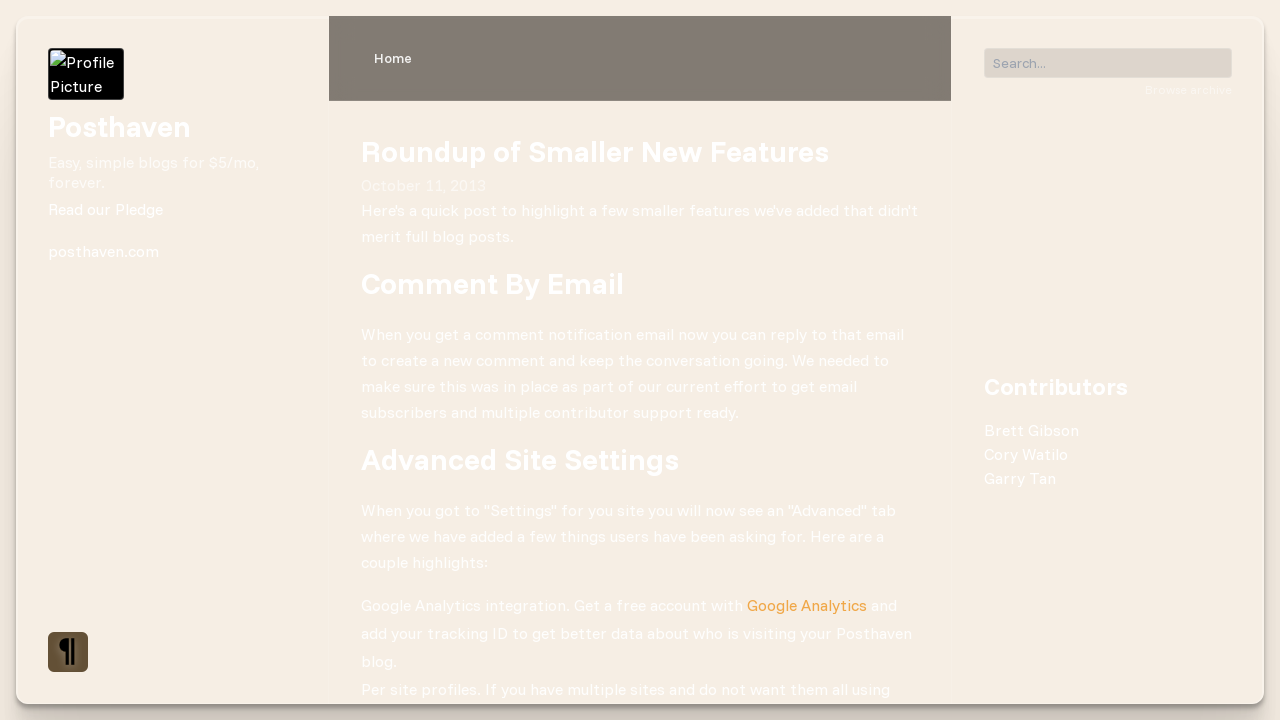

--- FILE ---
content_type: text/html; charset=utf-8
request_url: https://blog.posthaven.com/roundup-of-smaller-new-features
body_size: 19786
content:
<!DOCTYPE html>
<html class="no-js">
  <head>
    <script>
      // Load LiveReload immediately
      var script = document.createElement('script');
      script.src = 'http://' + location.hostname + ':35729/livereload.js?snipver=1&force=true&host=' + location.hostname;
      document.write(script.outerHTML);
    </script>
    
    <title>Roundup of Smaller New Features - The Official Posthaven Posthaven</title>

    <meta content="width=device-width,initial-scale=1" name="viewport">
    <meta http-equiv="Cache-Control" content="no-cache, no-store, must-revalidate">
    <meta http-equiv="Pragma" content="no-cache">
    <meta http-equiv="Expires" content="0">

    <meta name="description" content="Here&#x27;s a quick post to highlight a few smaller features we&#x27;ve added that didn&#x27;t merit full blog posts. 

Comment By EmailWhen you get a comment notification email now you can reply to that email to..."/>
<meta property="og:title" content="Roundup of Smaller New Features"/>
<meta property="og:type" content="article"/>
<meta property="og:url" content="https://blog.posthaven.com/roundup-of-smaller-new-features"/>
<meta property="og:site_name" content="The Official Posthaven Posthaven"/>
<meta property="og:description" content="Here&#x27;s a quick post to highlight a few smaller features we&#x27;ve added that didn&#x27;t merit full blog posts. 

Comment By EmailWhen you get a comment notification email now you can reply to that email to..."/>
<meta property="og:image" content="https://phaven-prod.s3.amazonaws.com/files/profile_pic/asset/1095040/ePZohEx0aaO5e6NoEPwlfGXGfBM/large_640x640-logo.png"/>
<meta property="og:image:width" content="200"/>
<meta property="og:image:height" content="200"/>
<meta property="twitter:card" content="summary"/>
<meta property="twitter:image" content="https://phaven-prod.s3.amazonaws.com/files/profile_pic/asset/1095040/ePZohEx0aaO5e6NoEPwlfGXGfBM/large_640x640-logo.png"/>

    <link href="https://phthemes.s3.amazonaws.com/1304/8qb138GqvnemTFJw/images/favicon.ico?v=1739925427" rel="shortcut icon" type="image/x-icon">

    <script>
    !function(t,e){var o,n,p,r;e.__SV||(window.posthog=e,e._i=[],e.init=function(i,s,a){function g(t,e){var o=e.split(".");2==o.length&&(t=t[o[0]],e=o[1]),t[e]=function(){t.push([e].concat(Array.prototype.slice.call(arguments,0)))}}(p=t.createElement("script")).type="text/javascript",p.async=!0,p.src=s.api_host+"/static/array.js",(r=t.getElementsByTagName("script")[0]).parentNode.insertBefore(p,r);var u=e;for(void 0!==a?u=e[a]=[]:a="posthog",u.people=u.people||[],u.toString=function(t){var e="posthog";return"posthog"!==a&&(e+="."+a),t||(e+=" (stub)"),e},u.people.toString=function(){return u.toString(1)+".people (stub)"},o="capture identify alias people.set people.set_once set_config register register_once unregister opt_out_capturing has_opted_out_capturing opt_in_capturing reset isFeatureEnabled onFeatureFlags getFeatureFlag getFeatureFlagPayload reloadFeatureFlags group updateEarlyAccessFeatureEnrollment getEarlyAccessFeatures getActiveMatchingSurveys getSurveys".split(" "),n=0;n<o.length;n++)g(u,o[n]);e._i.push([i,s,a])},e.__SV=1)}(document,window.posthog||[]);
    posthog.init('aRidU-zPpsGgatvzS5BZ4yq5z6Jvp-uMO3tTHc-TjD0',{api_host:'https://app.posthog.com'})
</script>
      <link rel="alternate" type="application/atom+xml" href="https://blog.posthaven.com/posts.atom">
      <script>
        window.Posthaven = window.Posthaven || {};
        window.Posthaven.currentPage = {"postIds":"608078","pageCounter":"post-608078"};
        window.Posthaven.domain = 'posthaven.com';
        window.Posthaven.strings = {"archive.no_results":"No results found.","date":null,"forms.comment.anon_error":"Please enter your name and email.","forms.subscribe.after_subscribe_notice":"You have been subscribed. Check your email to confirm your subscription.","forms.subscribe.after_follow_notice":"You're now following this blog.","forms.subscribe.after_unfollow_notice":"You've unfollowed this blog.","gallery.of":"of","relative_date":null};
      </script>
      <link href="/assets/blog-internal-ebf9cc379e51c299993a0f443d1fee65.css"
            media="all" rel="stylesheet" />
      
      
      
      <script>
          window.fbAsyncInit = function() {
            FB.init({
              appId      : '488600357843531',
              xfbml      : true,
              version    : 'v2.6'
            });
          };

          (function(d, s, id){
            var js, fjs = d.getElementsByTagName(s)[0];
            if (d.getElementById(id)) {return;}
            js = d.createElement(s); js.id = id;
            js.src = "//connect.facebook.net/en_US/sdk.js";
            fjs.parentNode.insertBefore(js, fjs);
          }(document, 'script', 'facebook-jssdk'));
        </script>

    

    <link rel="preconnect" href="https://fonts.googleapis.com">
    <link rel="preconnect" href="https://fonts.gstatic.com" crossorigin>
    <link href="https://fonts.googleapis.com/css2?family=Funnel+Sans:ital,wght@0,300..800;1,300..800&display=swap" rel="stylesheet">

    <!-- Try local_file first -->
    <style>*, ::before, ::after {
  --tw-border-spacing-x: 0;
  --tw-border-spacing-y: 0;
  --tw-translate-x: 0;
  --tw-translate-y: 0;
  --tw-rotate: 0;
  --tw-skew-x: 0;
  --tw-skew-y: 0;
  --tw-scale-x: 1;
  --tw-scale-y: 1;
  --tw-pan-x:  ;
  --tw-pan-y:  ;
  --tw-pinch-zoom:  ;
  --tw-scroll-snap-strictness: proximity;
  --tw-gradient-from-position:  ;
  --tw-gradient-via-position:  ;
  --tw-gradient-to-position:  ;
  --tw-ordinal:  ;
  --tw-slashed-zero:  ;
  --tw-numeric-figure:  ;
  --tw-numeric-spacing:  ;
  --tw-numeric-fraction:  ;
  --tw-ring-inset:  ;
  --tw-ring-offset-width: 0px;
  --tw-ring-offset-color: #fff;
  --tw-ring-color: rgb(59 130 246 / 0.5);
  --tw-ring-offset-shadow: 0 0 #0000;
  --tw-ring-shadow: 0 0 #0000;
  --tw-shadow: 0 0 #0000;
  --tw-shadow-colored: 0 0 #0000;
  --tw-blur:  ;
  --tw-brightness:  ;
  --tw-contrast:  ;
  --tw-grayscale:  ;
  --tw-hue-rotate:  ;
  --tw-invert:  ;
  --tw-saturate:  ;
  --tw-sepia:  ;
  --tw-drop-shadow:  ;
  --tw-backdrop-blur:  ;
  --tw-backdrop-brightness:  ;
  --tw-backdrop-contrast:  ;
  --tw-backdrop-grayscale:  ;
  --tw-backdrop-hue-rotate:  ;
  --tw-backdrop-invert:  ;
  --tw-backdrop-opacity:  ;
  --tw-backdrop-saturate:  ;
  --tw-backdrop-sepia:  ;
  --tw-contain-size:  ;
  --tw-contain-layout:  ;
  --tw-contain-paint:  ;
  --tw-contain-style:  ;
}

::backdrop {
  --tw-border-spacing-x: 0;
  --tw-border-spacing-y: 0;
  --tw-translate-x: 0;
  --tw-translate-y: 0;
  --tw-rotate: 0;
  --tw-skew-x: 0;
  --tw-skew-y: 0;
  --tw-scale-x: 1;
  --tw-scale-y: 1;
  --tw-pan-x:  ;
  --tw-pan-y:  ;
  --tw-pinch-zoom:  ;
  --tw-scroll-snap-strictness: proximity;
  --tw-gradient-from-position:  ;
  --tw-gradient-via-position:  ;
  --tw-gradient-to-position:  ;
  --tw-ordinal:  ;
  --tw-slashed-zero:  ;
  --tw-numeric-figure:  ;
  --tw-numeric-spacing:  ;
  --tw-numeric-fraction:  ;
  --tw-ring-inset:  ;
  --tw-ring-offset-width: 0px;
  --tw-ring-offset-color: #fff;
  --tw-ring-color: rgb(59 130 246 / 0.5);
  --tw-ring-offset-shadow: 0 0 #0000;
  --tw-ring-shadow: 0 0 #0000;
  --tw-shadow: 0 0 #0000;
  --tw-shadow-colored: 0 0 #0000;
  --tw-blur:  ;
  --tw-brightness:  ;
  --tw-contrast:  ;
  --tw-grayscale:  ;
  --tw-hue-rotate:  ;
  --tw-invert:  ;
  --tw-saturate:  ;
  --tw-sepia:  ;
  --tw-drop-shadow:  ;
  --tw-backdrop-blur:  ;
  --tw-backdrop-brightness:  ;
  --tw-backdrop-contrast:  ;
  --tw-backdrop-grayscale:  ;
  --tw-backdrop-hue-rotate:  ;
  --tw-backdrop-invert:  ;
  --tw-backdrop-opacity:  ;
  --tw-backdrop-saturate:  ;
  --tw-backdrop-sepia:  ;
  --tw-contain-size:  ;
  --tw-contain-layout:  ;
  --tw-contain-paint:  ;
  --tw-contain-style:  ;
}

/*
! tailwindcss v3.4.17 | MIT License | https://tailwindcss.com
*/

/*
1. Prevent padding and border from affecting element width. (https://github.com/mozdevs/cssremedy/issues/4)
2. Allow adding a border to an element by just adding a border-width. (https://github.com/tailwindcss/tailwindcss/pull/116)
*/

*,
::before,
::after {
  box-sizing: border-box;
  /* 1 */
  border-width: 0;
  /* 2 */
  border-style: solid;
  /* 2 */
  border-color: #e5e7eb;
  /* 2 */
}

::before,
::after {
  --tw-content: '';
}

/*
1. Use a consistent sensible line-height in all browsers.
2. Prevent adjustments of font size after orientation changes in iOS.
3. Use a more readable tab size.
4. Use the user's configured `sans` font-family by default.
5. Use the user's configured `sans` font-feature-settings by default.
6. Use the user's configured `sans` font-variation-settings by default.
7. Disable tap highlights on iOS
*/

html,
:host {
  line-height: 1.5;
  /* 1 */
  -webkit-text-size-adjust: 100%;
  /* 2 */
  -moz-tab-size: 4;
  /* 3 */
  -o-tab-size: 4;
     tab-size: 4;
  /* 3 */
  font-family: ui-sans-serif, system-ui, sans-serif, "Apple Color Emoji", "Segoe UI Emoji", "Segoe UI Symbol", "Noto Color Emoji";
  /* 4 */
  font-feature-settings: normal;
  /* 5 */
  font-variation-settings: normal;
  /* 6 */
  -webkit-tap-highlight-color: transparent;
  /* 7 */
}

/*
1. Remove the margin in all browsers.
2. Inherit line-height from `html` so users can set them as a class directly on the `html` element.
*/

body {
  margin: 0;
  /* 1 */
  line-height: inherit;
  /* 2 */
}

/*
1. Add the correct height in Firefox.
2. Correct the inheritance of border color in Firefox. (https://bugzilla.mozilla.org/show_bug.cgi?id=190655)
3. Ensure horizontal rules are visible by default.
*/

hr {
  height: 0;
  /* 1 */
  color: inherit;
  /* 2 */
  border-top-width: 1px;
  /* 3 */
}

/*
Add the correct text decoration in Chrome, Edge, and Safari.
*/

abbr:where([title]) {
  -webkit-text-decoration: underline dotted;
          text-decoration: underline dotted;
}

/*
Remove the default font size and weight for headings.
*/

h1,
h2,
h3,
h4,
h5,
h6 {
  font-size: inherit;
  font-weight: inherit;
}

/*
Reset links to optimize for opt-in styling instead of opt-out.
*/

a {
  color: inherit;
  text-decoration: inherit;
}

/*
Add the correct font weight in Edge and Safari.
*/

b,
strong {
  font-weight: bolder;
}

/*
1. Use the user's configured `mono` font-family by default.
2. Use the user's configured `mono` font-feature-settings by default.
3. Use the user's configured `mono` font-variation-settings by default.
4. Correct the odd `em` font sizing in all browsers.
*/

code,
kbd,
samp,
pre {
  font-family: ui-monospace, SFMono-Regular, Menlo, Monaco, Consolas, "Liberation Mono", "Courier New", monospace;
  /* 1 */
  font-feature-settings: normal;
  /* 2 */
  font-variation-settings: normal;
  /* 3 */
  font-size: 1em;
  /* 4 */
}

/*
Add the correct font size in all browsers.
*/

small {
  font-size: 80%;
}

/*
Prevent `sub` and `sup` elements from affecting the line height in all browsers.
*/

sub,
sup {
  font-size: 75%;
  line-height: 0;
  position: relative;
  vertical-align: baseline;
}

sub {
  bottom: -0.25em;
}

sup {
  top: -0.5em;
}

/*
1. Remove text indentation from table contents in Chrome and Safari. (https://bugs.chromium.org/p/chromium/issues/detail?id=999088, https://bugs.webkit.org/show_bug.cgi?id=201297)
2. Correct table border color inheritance in all Chrome and Safari. (https://bugs.chromium.org/p/chromium/issues/detail?id=935729, https://bugs.webkit.org/show_bug.cgi?id=195016)
3. Remove gaps between table borders by default.
*/

table {
  text-indent: 0;
  /* 1 */
  border-color: inherit;
  /* 2 */
  border-collapse: collapse;
  /* 3 */
}

/*
1. Change the font styles in all browsers.
2. Remove the margin in Firefox and Safari.
3. Remove default padding in all browsers.
*/

button,
input,
optgroup,
select,
textarea {
  font-family: inherit;
  /* 1 */
  font-feature-settings: inherit;
  /* 1 */
  font-variation-settings: inherit;
  /* 1 */
  font-size: 100%;
  /* 1 */
  font-weight: inherit;
  /* 1 */
  line-height: inherit;
  /* 1 */
  letter-spacing: inherit;
  /* 1 */
  color: inherit;
  /* 1 */
  margin: 0;
  /* 2 */
  padding: 0;
  /* 3 */
}

/*
Remove the inheritance of text transform in Edge and Firefox.
*/

button,
select {
  text-transform: none;
}

/*
1. Correct the inability to style clickable types in iOS and Safari.
2. Remove default button styles.
*/

button,
input:where([type='button']),
input:where([type='reset']),
input:where([type='submit']) {
  -webkit-appearance: button;
  /* 1 */
  background-color: transparent;
  /* 2 */
  background-image: none;
  /* 2 */
}

/*
Use the modern Firefox focus style for all focusable elements.
*/

:-moz-focusring {
  outline: auto;
}

/*
Remove the additional `:invalid` styles in Firefox. (https://github.com/mozilla/gecko-dev/blob/2f9eacd9d3d995c937b4251a5557d95d494c9be1/layout/style/res/forms.css#L728-L737)
*/

:-moz-ui-invalid {
  box-shadow: none;
}

/*
Add the correct vertical alignment in Chrome and Firefox.
*/

progress {
  vertical-align: baseline;
}

/*
Correct the cursor style of increment and decrement buttons in Safari.
*/

::-webkit-inner-spin-button,
::-webkit-outer-spin-button {
  height: auto;
}

/*
1. Correct the odd appearance in Chrome and Safari.
2. Correct the outline style in Safari.
*/

[type='search'] {
  -webkit-appearance: textfield;
  /* 1 */
  outline-offset: -2px;
  /* 2 */
}

/*
Remove the inner padding in Chrome and Safari on macOS.
*/

::-webkit-search-decoration {
  -webkit-appearance: none;
}

/*
1. Correct the inability to style clickable types in iOS and Safari.
2. Change font properties to `inherit` in Safari.
*/

::-webkit-file-upload-button {
  -webkit-appearance: button;
  /* 1 */
  font: inherit;
  /* 2 */
}

/*
Add the correct display in Chrome and Safari.
*/

summary {
  display: list-item;
}

/*
Removes the default spacing and border for appropriate elements.
*/

blockquote,
dl,
dd,
h1,
h2,
h3,
h4,
h5,
h6,
hr,
figure,
p,
pre {
  margin: 0;
}

fieldset {
  margin: 0;
  padding: 0;
}

legend {
  padding: 0;
}

ol,
ul,
menu {
  list-style: none;
  margin: 0;
  padding: 0;
}

/*
Reset default styling for dialogs.
*/

dialog {
  padding: 0;
}

/*
Prevent resizing textareas horizontally by default.
*/

textarea {
  resize: vertical;
}

/*
1. Reset the default placeholder opacity in Firefox. (https://github.com/tailwindlabs/tailwindcss/issues/3300)
2. Set the default placeholder color to the user's configured gray 400 color.
*/

input::-moz-placeholder, textarea::-moz-placeholder {
  opacity: 1;
  /* 1 */
  color: #9ca3af;
  /* 2 */
}

input::placeholder,
textarea::placeholder {
  opacity: 1;
  /* 1 */
  color: #9ca3af;
  /* 2 */
}

/*
Set the default cursor for buttons.
*/

button,
[role="button"] {
  cursor: pointer;
}

/*
Make sure disabled buttons don't get the pointer cursor.
*/

:disabled {
  cursor: default;
}

/*
1. Make replaced elements `display: block` by default. (https://github.com/mozdevs/cssremedy/issues/14)
2. Add `vertical-align: middle` to align replaced elements more sensibly by default. (https://github.com/jensimmons/cssremedy/issues/14#issuecomment-634934210)
   This can trigger a poorly considered lint error in some tools but is included by design.
*/

img,
svg,
video,
canvas,
audio,
iframe,
embed,
object {
  display: block;
  /* 1 */
  vertical-align: middle;
  /* 2 */
}

/*
Constrain images and videos to the parent width and preserve their intrinsic aspect ratio. (https://github.com/mozdevs/cssremedy/issues/14)
*/

img,
video {
  max-width: 100%;
  height: auto;
}

/* Make elements with the HTML hidden attribute stay hidden by default */

[hidden]:where(:not([hidden="until-found"])) {
  display: none;
}

h1 {
  margin-bottom: 1.5rem;
  font-size: 2.25rem;
  line-height: 2.5rem;
  font-weight: 700;
}

h2 {
  margin-bottom: 1.25rem;
  font-size: 1.875rem;
  line-height: 2.25rem;
  font-weight: 700;
}

h3 {
  margin-bottom: 1rem;
  font-size: 1.5rem;
  line-height: 2rem;
  font-weight: 700;
}

h4 {
  margin-bottom: 0.75rem;
  font-size: 1.25rem;
  line-height: 1.75rem;
  font-weight: 700;
}

p {
  margin-bottom: 1rem;
  line-height: 1.625;
}

/* Theme color definitions */

:root {
  --accent-hue: 34;
}

[data-theme="yellow"] {
  --accent-hue: 34;
}

[data-theme="pink"] {
  --accent-hue: 326;
}

[data-theme="blue"] {
  --accent-hue: 206;
}

[data-theme="teal"] {
  --accent-hue: 160;
}

.prose {
  color: #fff;
  max-width: 65ch;
}

.prose :where(p):not(:where([class~="not-prose"],[class~="not-prose"] *)) {
  margin-top: 1.25em;
  margin-bottom: 1.25em;
}

.prose :where([class~="lead"]):not(:where([class~="not-prose"],[class~="not-prose"] *)) {
  color: var(--tw-prose-lead);
  font-size: 1.25em;
  line-height: 1.6;
  margin-top: 1.2em;
  margin-bottom: 1.2em;
}

.prose :where(a):not(:where([class~="not-prose"],[class~="not-prose"] *)) {
  color: #fff;
  text-decoration: underline;
  font-weight: 500;
}

.prose :where(a):not(:where([class~="not-prose"],[class~="not-prose"] *)):hover {
  color: #e5e7eb;
}

.prose :where(strong):not(:where([class~="not-prose"],[class~="not-prose"] *)) {
  color: var(--tw-prose-bold);
  font-weight: 600;
}

.prose :where(a strong):not(:where([class~="not-prose"],[class~="not-prose"] *)) {
  color: inherit;
}

.prose :where(blockquote strong):not(:where([class~="not-prose"],[class~="not-prose"] *)) {
  color: inherit;
}

.prose :where(thead th strong):not(:where([class~="not-prose"],[class~="not-prose"] *)) {
  color: inherit;
}

.prose :where(ol):not(:where([class~="not-prose"],[class~="not-prose"] *)) {
  list-style-type: decimal;
  margin-top: 1.25em;
  margin-bottom: 1.25em;
  padding-inline-start: 1.625em;
}

.prose :where(ol[type="A"]):not(:where([class~="not-prose"],[class~="not-prose"] *)) {
  list-style-type: upper-alpha;
}

.prose :where(ol[type="a"]):not(:where([class~="not-prose"],[class~="not-prose"] *)) {
  list-style-type: lower-alpha;
}

.prose :where(ol[type="A" s]):not(:where([class~="not-prose"],[class~="not-prose"] *)) {
  list-style-type: upper-alpha;
}

.prose :where(ol[type="a" s]):not(:where([class~="not-prose"],[class~="not-prose"] *)) {
  list-style-type: lower-alpha;
}

.prose :where(ol[type="I"]):not(:where([class~="not-prose"],[class~="not-prose"] *)) {
  list-style-type: upper-roman;
}

.prose :where(ol[type="i"]):not(:where([class~="not-prose"],[class~="not-prose"] *)) {
  list-style-type: lower-roman;
}

.prose :where(ol[type="I" s]):not(:where([class~="not-prose"],[class~="not-prose"] *)) {
  list-style-type: upper-roman;
}

.prose :where(ol[type="i" s]):not(:where([class~="not-prose"],[class~="not-prose"] *)) {
  list-style-type: lower-roman;
}

.prose :where(ol[type="1"]):not(:where([class~="not-prose"],[class~="not-prose"] *)) {
  list-style-type: decimal;
}

.prose :where(ul):not(:where([class~="not-prose"],[class~="not-prose"] *)) {
  list-style-type: disc;
  margin-top: 1.25em;
  margin-bottom: 1.25em;
  padding-inline-start: 1.625em;
}

.prose :where(ol > li):not(:where([class~="not-prose"],[class~="not-prose"] *))::marker {
  font-weight: 400;
  color: var(--tw-prose-counters);
}

.prose :where(ul > li):not(:where([class~="not-prose"],[class~="not-prose"] *))::marker {
  color: var(--tw-prose-bullets);
}

.prose :where(dt):not(:where([class~="not-prose"],[class~="not-prose"] *)) {
  color: var(--tw-prose-headings);
  font-weight: 600;
  margin-top: 1.25em;
}

.prose :where(hr):not(:where([class~="not-prose"],[class~="not-prose"] *)) {
  border-color: var(--tw-prose-hr);
  border-top-width: 1px;
  margin-top: 3em;
  margin-bottom: 3em;
}

.prose :where(blockquote):not(:where([class~="not-prose"],[class~="not-prose"] *)) {
  font-weight: 500;
  font-style: italic;
  color: var(--tw-prose-quotes);
  border-inline-start-width: 0.25rem;
  border-inline-start-color: var(--tw-prose-quote-borders);
  quotes: "\201C""\201D""\2018""\2019";
  margin-top: 1.6em;
  margin-bottom: 1.6em;
  padding-inline-start: 1em;
}

.prose :where(blockquote p:first-of-type):not(:where([class~="not-prose"],[class~="not-prose"] *))::before {
  content: open-quote;
}

.prose :where(blockquote p:last-of-type):not(:where([class~="not-prose"],[class~="not-prose"] *))::after {
  content: close-quote;
}

.prose :where(h1):not(:where([class~="not-prose"],[class~="not-prose"] *)) {
  color: var(--tw-prose-headings);
  font-weight: 800;
  font-size: 2.25em;
  margin-top: 0;
  margin-bottom: 0.8888889em;
  line-height: 1.1111111;
}

.prose :where(h1 strong):not(:where([class~="not-prose"],[class~="not-prose"] *)) {
  font-weight: 900;
  color: inherit;
}

.prose :where(h2):not(:where([class~="not-prose"],[class~="not-prose"] *)) {
  color: var(--tw-prose-headings);
  font-weight: 700;
  font-size: 1.5em;
  margin-top: 2em;
  margin-bottom: 1em;
  line-height: 1.3333333;
}

.prose :where(h2 strong):not(:where([class~="not-prose"],[class~="not-prose"] *)) {
  font-weight: 800;
  color: inherit;
}

.prose :where(h3):not(:where([class~="not-prose"],[class~="not-prose"] *)) {
  color: var(--tw-prose-headings);
  font-weight: 600;
  font-size: 1.25em;
  margin-top: 1.6em;
  margin-bottom: 0.6em;
  line-height: 1.6;
}

.prose :where(h3 strong):not(:where([class~="not-prose"],[class~="not-prose"] *)) {
  font-weight: 700;
  color: inherit;
}

.prose :where(h4):not(:where([class~="not-prose"],[class~="not-prose"] *)) {
  color: var(--tw-prose-headings);
  font-weight: 600;
  margin-top: 1.5em;
  margin-bottom: 0.5em;
  line-height: 1.5;
}

.prose :where(h4 strong):not(:where([class~="not-prose"],[class~="not-prose"] *)) {
  font-weight: 700;
  color: inherit;
}

.prose :where(img):not(:where([class~="not-prose"],[class~="not-prose"] *)) {
  margin-top: 2em;
  margin-bottom: 2em;
}

.prose :where(picture):not(:where([class~="not-prose"],[class~="not-prose"] *)) {
  display: block;
  margin-top: 2em;
  margin-bottom: 2em;
}

.prose :where(video):not(:where([class~="not-prose"],[class~="not-prose"] *)) {
  margin-top: 2em;
  margin-bottom: 2em;
}

.prose :where(kbd):not(:where([class~="not-prose"],[class~="not-prose"] *)) {
  font-weight: 500;
  font-family: inherit;
  color: var(--tw-prose-kbd);
  box-shadow: 0 0 0 1px rgb(var(--tw-prose-kbd-shadows) / 10%), 0 3px 0 rgb(var(--tw-prose-kbd-shadows) / 10%);
  font-size: 0.875em;
  border-radius: 0.3125rem;
  padding-top: 0.1875em;
  padding-inline-end: 0.375em;
  padding-bottom: 0.1875em;
  padding-inline-start: 0.375em;
}

.prose :where(code):not(:where([class~="not-prose"],[class~="not-prose"] *)) {
  color: var(--tw-prose-code);
  font-weight: 600;
  font-size: 0.875em;
}

.prose :where(code):not(:where([class~="not-prose"],[class~="not-prose"] *))::before {
  content: "`";
}

.prose :where(code):not(:where([class~="not-prose"],[class~="not-prose"] *))::after {
  content: "`";
}

.prose :where(a code):not(:where([class~="not-prose"],[class~="not-prose"] *)) {
  color: inherit;
}

.prose :where(h1 code):not(:where([class~="not-prose"],[class~="not-prose"] *)) {
  color: inherit;
}

.prose :where(h2 code):not(:where([class~="not-prose"],[class~="not-prose"] *)) {
  color: inherit;
  font-size: 0.875em;
}

.prose :where(h3 code):not(:where([class~="not-prose"],[class~="not-prose"] *)) {
  color: inherit;
  font-size: 0.9em;
}

.prose :where(h4 code):not(:where([class~="not-prose"],[class~="not-prose"] *)) {
  color: inherit;
}

.prose :where(blockquote code):not(:where([class~="not-prose"],[class~="not-prose"] *)) {
  color: inherit;
}

.prose :where(thead th code):not(:where([class~="not-prose"],[class~="not-prose"] *)) {
  color: inherit;
}

.prose :where(pre):not(:where([class~="not-prose"],[class~="not-prose"] *)) {
  color: var(--tw-prose-pre-code);
  background-color: var(--tw-prose-pre-bg);
  overflow-x: auto;
  font-weight: 400;
  font-size: 0.875em;
  line-height: 1.7142857;
  margin-top: 1.7142857em;
  margin-bottom: 1.7142857em;
  border-radius: 0.375rem;
  padding-top: 0.8571429em;
  padding-inline-end: 1.1428571em;
  padding-bottom: 0.8571429em;
  padding-inline-start: 1.1428571em;
}

.prose :where(pre code):not(:where([class~="not-prose"],[class~="not-prose"] *)) {
  background-color: transparent;
  border-width: 0;
  border-radius: 0;
  padding: 0;
  font-weight: inherit;
  color: inherit;
  font-size: inherit;
  font-family: inherit;
  line-height: inherit;
}

.prose :where(pre code):not(:where([class~="not-prose"],[class~="not-prose"] *))::before {
  content: none;
}

.prose :where(pre code):not(:where([class~="not-prose"],[class~="not-prose"] *))::after {
  content: none;
}

.prose :where(table):not(:where([class~="not-prose"],[class~="not-prose"] *)) {
  width: 100%;
  table-layout: auto;
  margin-top: 2em;
  margin-bottom: 2em;
  font-size: 0.875em;
  line-height: 1.7142857;
}

.prose :where(thead):not(:where([class~="not-prose"],[class~="not-prose"] *)) {
  border-bottom-width: 1px;
  border-bottom-color: var(--tw-prose-th-borders);
}

.prose :where(thead th):not(:where([class~="not-prose"],[class~="not-prose"] *)) {
  color: var(--tw-prose-headings);
  font-weight: 600;
  vertical-align: bottom;
  padding-inline-end: 0.5714286em;
  padding-bottom: 0.5714286em;
  padding-inline-start: 0.5714286em;
}

.prose :where(tbody tr):not(:where([class~="not-prose"],[class~="not-prose"] *)) {
  border-bottom-width: 1px;
  border-bottom-color: var(--tw-prose-td-borders);
}

.prose :where(tbody tr:last-child):not(:where([class~="not-prose"],[class~="not-prose"] *)) {
  border-bottom-width: 0;
}

.prose :where(tbody td):not(:where([class~="not-prose"],[class~="not-prose"] *)) {
  vertical-align: baseline;
}

.prose :where(tfoot):not(:where([class~="not-prose"],[class~="not-prose"] *)) {
  border-top-width: 1px;
  border-top-color: var(--tw-prose-th-borders);
}

.prose :where(tfoot td):not(:where([class~="not-prose"],[class~="not-prose"] *)) {
  vertical-align: top;
}

.prose :where(th, td):not(:where([class~="not-prose"],[class~="not-prose"] *)) {
  text-align: start;
}

.prose :where(figure > *):not(:where([class~="not-prose"],[class~="not-prose"] *)) {
  margin-top: 0;
  margin-bottom: 0;
}

.prose :where(figcaption):not(:where([class~="not-prose"],[class~="not-prose"] *)) {
  color: var(--tw-prose-captions);
  font-size: 0.875em;
  line-height: 1.4285714;
  margin-top: 0.8571429em;
}

.prose {
  --tw-prose-body: #374151;
  --tw-prose-headings: #111827;
  --tw-prose-lead: #4b5563;
  --tw-prose-links: #111827;
  --tw-prose-bold: #111827;
  --tw-prose-counters: #6b7280;
  --tw-prose-bullets: #d1d5db;
  --tw-prose-hr: #e5e7eb;
  --tw-prose-quotes: #111827;
  --tw-prose-quote-borders: #e5e7eb;
  --tw-prose-captions: #6b7280;
  --tw-prose-kbd: #111827;
  --tw-prose-kbd-shadows: 17 24 39;
  --tw-prose-code: #111827;
  --tw-prose-pre-code: #e5e7eb;
  --tw-prose-pre-bg: #1f2937;
  --tw-prose-th-borders: #d1d5db;
  --tw-prose-td-borders: #e5e7eb;
  --tw-prose-invert-body: #d1d5db;
  --tw-prose-invert-headings: #fff;
  --tw-prose-invert-lead: #9ca3af;
  --tw-prose-invert-links: #fff;
  --tw-prose-invert-bold: #fff;
  --tw-prose-invert-counters: #9ca3af;
  --tw-prose-invert-bullets: #4b5563;
  --tw-prose-invert-hr: #374151;
  --tw-prose-invert-quotes: #f3f4f6;
  --tw-prose-invert-quote-borders: #374151;
  --tw-prose-invert-captions: #9ca3af;
  --tw-prose-invert-kbd: #fff;
  --tw-prose-invert-kbd-shadows: 255 255 255;
  --tw-prose-invert-code: #fff;
  --tw-prose-invert-pre-code: #d1d5db;
  --tw-prose-invert-pre-bg: rgb(0 0 0 / 50%);
  --tw-prose-invert-th-borders: #4b5563;
  --tw-prose-invert-td-borders: #374151;
  font-size: 1rem;
  line-height: 1.75;
}

.prose :where(picture > img):not(:where([class~="not-prose"],[class~="not-prose"] *)) {
  margin-top: 0;
  margin-bottom: 0;
}

.prose :where(li):not(:where([class~="not-prose"],[class~="not-prose"] *)) {
  margin-top: 0.5em;
  margin-bottom: 0.5em;
}

.prose :where(ol > li):not(:where([class~="not-prose"],[class~="not-prose"] *)) {
  padding-inline-start: 0.375em;
}

.prose :where(ul > li):not(:where([class~="not-prose"],[class~="not-prose"] *)) {
  padding-inline-start: 0.375em;
}

.prose :where(.prose > ul > li p):not(:where([class~="not-prose"],[class~="not-prose"] *)) {
  margin-top: 0.75em;
  margin-bottom: 0.75em;
}

.prose :where(.prose > ul > li > p:first-child):not(:where([class~="not-prose"],[class~="not-prose"] *)) {
  margin-top: 1.25em;
}

.prose :where(.prose > ul > li > p:last-child):not(:where([class~="not-prose"],[class~="not-prose"] *)) {
  margin-bottom: 1.25em;
}

.prose :where(.prose > ol > li > p:first-child):not(:where([class~="not-prose"],[class~="not-prose"] *)) {
  margin-top: 1.25em;
}

.prose :where(.prose > ol > li > p:last-child):not(:where([class~="not-prose"],[class~="not-prose"] *)) {
  margin-bottom: 1.25em;
}

.prose :where(ul ul, ul ol, ol ul, ol ol):not(:where([class~="not-prose"],[class~="not-prose"] *)) {
  margin-top: 0.75em;
  margin-bottom: 0.75em;
}

.prose :where(dl):not(:where([class~="not-prose"],[class~="not-prose"] *)) {
  margin-top: 1.25em;
  margin-bottom: 1.25em;
}

.prose :where(dd):not(:where([class~="not-prose"],[class~="not-prose"] *)) {
  margin-top: 0.5em;
  padding-inline-start: 1.625em;
}

.prose :where(hr + *):not(:where([class~="not-prose"],[class~="not-prose"] *)) {
  margin-top: 0;
}

.prose :where(h2 + *):not(:where([class~="not-prose"],[class~="not-prose"] *)) {
  margin-top: 0;
}

.prose :where(h3 + *):not(:where([class~="not-prose"],[class~="not-prose"] *)) {
  margin-top: 0;
}

.prose :where(h4 + *):not(:where([class~="not-prose"],[class~="not-prose"] *)) {
  margin-top: 0;
}

.prose :where(thead th:first-child):not(:where([class~="not-prose"],[class~="not-prose"] *)) {
  padding-inline-start: 0;
}

.prose :where(thead th:last-child):not(:where([class~="not-prose"],[class~="not-prose"] *)) {
  padding-inline-end: 0;
}

.prose :where(tbody td, tfoot td):not(:where([class~="not-prose"],[class~="not-prose"] *)) {
  padding-top: 0.5714286em;
  padding-inline-end: 0.5714286em;
  padding-bottom: 0.5714286em;
  padding-inline-start: 0.5714286em;
}

.prose :where(tbody td:first-child, tfoot td:first-child):not(:where([class~="not-prose"],[class~="not-prose"] *)) {
  padding-inline-start: 0;
}

.prose :where(tbody td:last-child, tfoot td:last-child):not(:where([class~="not-prose"],[class~="not-prose"] *)) {
  padding-inline-end: 0;
}

.prose :where(figure):not(:where([class~="not-prose"],[class~="not-prose"] *)) {
  margin-top: 2em;
  margin-bottom: 2em;
}

.prose :where(.prose > :first-child):not(:where([class~="not-prose"],[class~="not-prose"] *)) {
  margin-top: 0;
}

.prose :where(.prose > :last-child):not(:where([class~="not-prose"],[class~="not-prose"] *)) {
  margin-bottom: 0;
}

.prose-invert {
  --tw-prose-body: var(--tw-prose-invert-body);
  --tw-prose-headings: var(--tw-prose-invert-headings);
  --tw-prose-lead: var(--tw-prose-invert-lead);
  --tw-prose-links: var(--tw-prose-invert-links);
  --tw-prose-bold: var(--tw-prose-invert-bold);
  --tw-prose-counters: var(--tw-prose-invert-counters);
  --tw-prose-bullets: var(--tw-prose-invert-bullets);
  --tw-prose-hr: var(--tw-prose-invert-hr);
  --tw-prose-quotes: var(--tw-prose-invert-quotes);
  --tw-prose-quote-borders: var(--tw-prose-invert-quote-borders);
  --tw-prose-captions: var(--tw-prose-invert-captions);
  --tw-prose-kbd: var(--tw-prose-invert-kbd);
  --tw-prose-kbd-shadows: var(--tw-prose-invert-kbd-shadows);
  --tw-prose-code: var(--tw-prose-invert-code);
  --tw-prose-pre-code: var(--tw-prose-invert-pre-code);
  --tw-prose-pre-bg: var(--tw-prose-invert-pre-bg);
  --tw-prose-th-borders: var(--tw-prose-invert-th-borders);
  --tw-prose-td-borders: var(--tw-prose-invert-td-borders);
}

.button {
  display: flex;
  width: 100%;
  cursor: pointer;
  justify-content: center;
  border-radius: 9999px;
  border-width: 1.5px;
  --tw-border-opacity: 1;
  border-color: hsl(var(--accent-hue) 85% 61% / var(--tw-border-opacity, 1));
  padding-left: 0.625rem;
  padding-right: 0.625rem;
  padding-top: 0.25rem;
  padding-bottom: 0.25rem;
  font-size: 13px;
  font-weight: 500;
  --tw-text-opacity: 1;
  color: hsl(var(--accent-hue) 85% 61% / var(--tw-text-opacity, 1));
}

.button:hover {
  --tw-bg-opacity: 1;
  background-color: hsl(var(--accent-hue) 85% 61% / var(--tw-bg-opacity, 1));
  --tw-text-opacity: 1;
  color: rgb(0 0 0 / var(--tw-text-opacity, 1));
}

.fixed {
  position: fixed;
}

.absolute {
  position: absolute;
}

.relative {
  position: relative;
}

.sticky {
  position: sticky;
}

.inset-4 {
  inset: 1rem;
}

.bottom-0 {
  bottom: 0px;
}

.bottom-12 {
  bottom: 3rem;
}

.left-12 {
  left: 3rem;
}

.right-0 {
  right: 0px;
}

.top-0 {
  top: 0px;
}

.z-10 {
  z-index: 10;
}

.col-span-12 {
  grid-column: span 12 / span 12;
}

.m-0 {
  margin: 0px;
}

.-mx-4 {
  margin-left: -1rem;
  margin-right: -1rem;
}

.-mt-1 {
  margin-top: -0.25rem;
}

.mb-1 {
  margin-bottom: 0.25rem;
}

.mb-2 {
  margin-bottom: 0.5rem;
}

.mb-4 {
  margin-bottom: 1rem;
}

.ml-0\.5 {
  margin-left: 0.125rem;
}

.mt-4 {
  margin-top: 1rem;
}

.mt-8 {
  margin-top: 2rem;
}

.block {
  display: block;
}

.inline-block {
  display: inline-block;
}

.flex {
  display: flex;
}

.inline-flex {
  display: inline-flex;
}

.grid {
  display: grid;
}

.hidden {
  display: none;
}

.size-5 {
  width: 1.25rem;
  height: 1.25rem;
}

.h-12 {
  height: 3rem;
}

.h-\[calc\(100vh_-_2rem\)\] {
  height: calc(100vh - 2rem);
}

.h-auto {
  height: auto;
}

.h-fit {
  height: -moz-fit-content;
  height: fit-content;
}

.max-h-24 {
  max-height: 6rem;
}

.max-h-\[calc\(100vh_-_2rem\)\] {
  max-height: calc(100vh - 2rem);
}

.w-full {
  width: 100%;
}

.grid-cols-12 {
  grid-template-columns: repeat(12, minmax(0, 1fr));
}

.flex-col {
  flex-direction: column;
}

.flex-wrap {
  flex-wrap: wrap;
}

.items-end {
  align-items: flex-end;
}

.items-center {
  align-items: center;
}

.justify-end {
  justify-content: flex-end;
}

.justify-center {
  justify-content: center;
}

.justify-between {
  justify-content: space-between;
}

.gap-0\.5 {
  gap: 0.125rem;
}

.gap-1 {
  gap: 0.25rem;
}

.gap-2 {
  gap: 0.5rem;
}

.gap-3 {
  gap: 0.75rem;
}

.gap-4 {
  gap: 1rem;
}

.gap-x-2\.5 {
  -moz-column-gap: 0.625rem;
       column-gap: 0.625rem;
}

.gap-y-0\.5 {
  row-gap: 0.125rem;
}

.space-y-12 > :not([hidden]) ~ :not([hidden]) {
  --tw-space-y-reverse: 0;
  margin-top: calc(3rem * calc(1 - var(--tw-space-y-reverse)));
  margin-bottom: calc(3rem * var(--tw-space-y-reverse));
}

.space-y-4 > :not([hidden]) ~ :not([hidden]) {
  --tw-space-y-reverse: 0;
  margin-top: calc(1rem * calc(1 - var(--tw-space-y-reverse)));
  margin-bottom: calc(1rem * var(--tw-space-y-reverse));
}

.divide-y > :not([hidden]) ~ :not([hidden]) {
  --tw-divide-y-reverse: 0;
  border-top-width: calc(1px * calc(1 - var(--tw-divide-y-reverse)));
  border-bottom-width: calc(1px * var(--tw-divide-y-reverse));
}

.divide-white\/10 > :not([hidden]) ~ :not([hidden]) {
  border-color: rgb(255 255 255 / 0.1);
}

.overflow-auto {
  overflow: auto;
}

.overflow-hidden {
  overflow: hidden;
}

.overflow-x-auto {
  overflow-x: auto;
}

.whitespace-nowrap {
  white-space: nowrap;
}

.rounded {
  border-radius: 0.25rem;
}

.rounded-full {
  border-radius: 9999px;
}

.rounded-xl {
  border-radius: 0.75rem;
}

.rounded-t-xl {
  border-top-left-radius: 0.75rem;
  border-top-right-radius: 0.75rem;
}

.border {
  border-width: 1px;
}

.border-x {
  border-left-width: 1px;
  border-right-width: 1px;
}

.border-y {
  border-top-width: 1px;
  border-bottom-width: 1px;
}

.border-b {
  border-bottom-width: 1px;
}

.border-t {
  border-top-width: 1px;
}

.border-transparent {
  border-color: transparent;
}

.border-white\/10 {
  border-color: rgb(255 255 255 / 0.1);
}

.border-white\/20 {
  border-color: rgb(255 255 255 / 0.2);
}

.border-white\/25 {
  border-color: rgb(255 255 255 / 0.25);
}

.bg-black {
  --tw-bg-opacity: 1;
  background-color: rgb(0 0 0 / var(--tw-bg-opacity, 1));
}

.bg-white\/10 {
  background-color: rgb(255 255 255 / 0.1);
}

.bg-gradient-to-b {
  background-image: linear-gradient(to bottom, var(--tw-gradient-stops));
}

.from-transparent {
  --tw-gradient-from: transparent var(--tw-gradient-from-position);
  --tw-gradient-to: rgb(0 0 0 / 0) var(--tw-gradient-to-position);
  --tw-gradient-stops: var(--tw-gradient-from), var(--tw-gradient-to);
}

.to-black\/50 {
  --tw-gradient-to: rgb(0 0 0 / 0.5) var(--tw-gradient-to-position);
}

.bg-fixed {
  background-attachment: fixed;
}

.fill-white {
  fill: #fff;
}

.p-1 {
  padding: 0.25rem;
}

.p-4 {
  padding: 1rem;
}

.p-px {
  padding: 1px;
}

.px-3 {
  padding-left: 0.75rem;
  padding-right: 0.75rem;
}

.px-4 {
  padding-left: 1rem;
  padding-right: 1rem;
}

.py-0\.5 {
  padding-top: 0.125rem;
  padding-bottom: 0.125rem;
}

.py-1 {
  padding-top: 0.25rem;
  padding-bottom: 0.25rem;
}

.pb-1 {
  padding-bottom: 0.25rem;
}

.pb-2 {
  padding-bottom: 0.5rem;
}

.pb-4 {
  padding-bottom: 1rem;
}

.pl-2 {
  padding-left: 0.5rem;
}

.pr-1 {
  padding-right: 0.25rem;
}

.pt-0\.5 {
  padding-top: 0.125rem;
}

.pt-3 {
  padding-top: 0.75rem;
}

.pt-4 {
  padding-top: 1rem;
}

.pt-8 {
  padding-top: 2rem;
}

.text-right {
  text-align: right;
}

.font-theme {
  font-family: Funnel Sans, serif;
}

.text-3xl {
  font-size: 1.875rem;
  line-height: 2.25rem;
}

.text-\[13px\] {
  font-size: 13px;
}

.text-\[15px\] {
  font-size: 15px;
}

.text-base {
  font-size: 1rem;
  line-height: 1.5rem;
}

.text-lg {
  font-size: 1.125rem;
  line-height: 1.75rem;
}

.text-sm {
  font-size: 0.875rem;
  line-height: 1.25rem;
}

.text-xl {
  font-size: 1.25rem;
  line-height: 1.75rem;
}

.text-xs {
  font-size: 0.75rem;
  line-height: 1rem;
}

.font-medium {
  font-weight: 500;
}

.leading-tight {
  line-height: 1.25;
}

.text-accent {
  --tw-text-opacity: 1;
  color: hsl(var(--accent-hue) 85% 61% / var(--tw-text-opacity, 1));
}

.text-white {
  --tw-text-opacity: 1;
  color: rgb(255 255 255 / var(--tw-text-opacity, 1));
}

.text-white\/50 {
  color: rgb(255 255 255 / 0.5);
}

.text-white\/75 {
  color: rgb(255 255 255 / 0.75);
}

.text-white\/95 {
  color: rgb(255 255 255 / 0.95);
}

.text-white\/90 {
  color: rgb(255 255 255 / 0.9);
}

.opacity-50 {
  opacity: 0.5;
}

.opacity-60 {
  opacity: 0.6;
}

.opacity-75 {
  opacity: 0.75;
}

.filter {
  filter: var(--tw-blur) var(--tw-brightness) var(--tw-contrast) var(--tw-grayscale) var(--tw-hue-rotate) var(--tw-invert) var(--tw-saturate) var(--tw-sepia) var(--tw-drop-shadow);
}

.backdrop-blur-md {
  --tw-backdrop-blur: blur(12px);
  -webkit-backdrop-filter: var(--tw-backdrop-blur) var(--tw-backdrop-brightness) var(--tw-backdrop-contrast) var(--tw-backdrop-grayscale) var(--tw-backdrop-hue-rotate) var(--tw-backdrop-invert) var(--tw-backdrop-opacity) var(--tw-backdrop-saturate) var(--tw-backdrop-sepia);
  backdrop-filter: var(--tw-backdrop-blur) var(--tw-backdrop-brightness) var(--tw-backdrop-contrast) var(--tw-backdrop-grayscale) var(--tw-backdrop-hue-rotate) var(--tw-backdrop-invert) var(--tw-backdrop-opacity) var(--tw-backdrop-saturate) var(--tw-backdrop-sepia);
}

/* THEMING */

/* the border-style background (if enabled) */

.bg-canvas {
  background-color: hsl(var(--accent-hue) 50% 80% / .35);
}

/* site's container */

.site-frame {
  --tw-shadow: 0px 4px 4px rgba(0,0,0,0.25),0px 100px 80px rgba(0,0,0,0.07),0px 41.7776px 33.4221px rgba(0,0,0,0.0503198),0px 22.3363px 17.869px rgba(0,0,0,0.0417275),0px 12.5216px 10.0172px rgba(0,0,0,0.035),0px 6.6501px 5.32008px rgba(0,0,0,0.0282725),inset 0px 1px 0px 2px rgba(255,255,255,0.25);
  --tw-shadow-colored: 0px 4px 4px var(--tw-shadow-color), 0px 100px 80px var(--tw-shadow-color), 0px 41.7776px 33.4221px var(--tw-shadow-color), 0px 22.3363px 17.869px var(--tw-shadow-color), 0px 12.5216px 10.0172px var(--tw-shadow-color), 0px 6.6501px 5.32008px var(--tw-shadow-color), inset 0px 1px 0px 2px var(--tw-shadow-color);
  box-shadow: var(--tw-ring-offset-shadow, 0 0 #0000), var(--tw-ring-shadow, 0 0 #0000), var(--tw-shadow);
}

/* the site's background */

.bg-site-gradient {
  background-color: hsl(var(--accent-hue) 78% 3% / 1);
  background-image:
      radial-gradient(at 100% 0%, hsl(var(--accent-hue) 46% 14% / 0.4) 0px, transparent 50%),
      radial-gradient(at 0% 100%, hsl(var(--accent-hue) 46% 14% / 0.4) 0px, transparent 50%),
      radial-gradient(at 100% 100%, hsl(var(--accent-hue) 85% 61% / 0.4) 0px, transparent 60%);
}

/* nav's partially transparent background */

.bg-nav {
  background-color: hsl(var(--accent-hue) 78% 3% / 0.5);
}

.hide {
  display: none;
}

.posthaven-loader {
  background: url("data:image/svg+xml,%3Csvg xmlns='http://www.w3.org/2000/svg' viewBox='0 0 100 100' preserveAspectRatio='xMidYMid' class='lds-rolling' style='background:none'%3E%3Ccircle cx='50' cy='50' fill='none' stroke='%23fff' stroke-width='6' r='24' stroke-dasharray='113.09733552923255 39.69911184307752' transform='rotate(132 50 50)'%3E%3CanimateTransform attributeName='transform' type='rotate' calcMode='linear' values='0 50 50;360 50 50' keyTimes='0;1' dur='1s' begin='0s' repeatCount='indefinite'/%3E%3C/circle%3E%3C/svg%3E") no-repeat center center;
  margin: 0px;
  height: 3rem;
  width: 100%;
  animation: none;
}

.posthaven-button {
  position: relative;
  width: 2.5rem;
  height: 2.5rem;
  border-radius: 0.375rem;
  background-color: hsl(var(--accent-hue) 30% 30% / 1);
  padding: 1px;
}

.posthaven-button:hover {
  top: -.5px;
  --tw-scale-x: 1.02;
  --tw-scale-y: 1.02;
  transform: translate(var(--tw-translate-x), var(--tw-translate-y)) rotate(var(--tw-rotate)) skewX(var(--tw-skew-x)) skewY(var(--tw-skew-y)) scaleX(var(--tw-scale-x)) scaleY(var(--tw-scale-y));
  background-color: hsl(var(--accent-hue) 30% 40% / 1);
}

.posthaven-button:active {
  top: .5px;
  --tw-scale-x: .995;
  --tw-scale-y: .995;
  transform: translate(var(--tw-translate-x), var(--tw-translate-y)) rotate(var(--tw-rotate)) skewX(var(--tw-skew-x)) skewY(var(--tw-skew-y)) scaleX(var(--tw-scale-x)) scaleY(var(--tw-scale-y));
}

.posthaven-button {
  span {
    display: inline-block;
  }
  span {
    width: 100%;
    height: 100%;
  }
  span {
    border-radius: 0.375rem;
  }
  span {
    background-color: hsl(var(--accent-hue) 78% 3% / 1);
    background-image:
    radial-gradient(at 100% 0%, hsl(var(--accent-hue) 85% 61% / 0.25) 0px, transparent 50%),
    radial-gradient(at 0% 100%, hsl(var(--accent-hue) 85% 61% / 0.25) 0px, transparent 50%),
    radial-gradient(at 0% 0%, hsl(var(--accent-hue) 85% 61% / .75) 0px, transparent 75%);
  }
}

/* POSTS/PAGES */

.post-title a:hover {
  --tw-text-opacity: 1;
  color: hsl(var(--accent-hue) 85% 61% / var(--tw-text-opacity, 1));
}

.prose {
  max-width: none;
  overflow-wrap: break-word;
  color: rgb(255 255 255 / 0.9);
}

.prose a {
  --tw-text-opacity: 1;
  color: hsl(var(--accent-hue) 85% 61% / var(--tw-text-opacity, 1));
  text-decoration-line: none;
}

.prose a:hover {
  --tw-text-opacity: 1;
  color: hsl(var(--accent-hue) 85% 61% / var(--tw-text-opacity, 1));
  text-decoration-line: underline;
}

.prose h1, .prose h2, .prose h3, .prose h4 {
  --tw-text-opacity: 1;
  color: rgb(255 255 255 / var(--tw-text-opacity, 1));
}

.prose p {
  color: rgb(255 255 255 / 0.9);
}

.image-attribution a {
  color: rgb(255 255 255 / 0.75);
}

.image-attribution a:hover {
  --tw-text-opacity: 1;
  color: hsl(var(--accent-hue) 85% 61% / var(--tw-text-opacity, 1));
}

.posthaven-read-more-link {
  margin: 0px;
  display: flex;
  justify-content: center;
  border-top-width: 1px;
  border-color: rgb(255 255 255 / 0.1);
  padding: 1rem;
  a {
    --tw-text-opacity: 1;
    color: hsl(var(--accent-hue) 85% 61% / var(--tw-text-opacity, 1));
  }
  a:hover {
    --tw-text-opacity: 1;
    color: hsl(var(--accent-hue) 85% 61% / var(--tw-text-opacity, 1));
  }
}

.pagination {
  padding: 1rem;
}

@media (min-width: 768px) {
  .pagination {
    padding: 2rem;
  }
}

.pagination {
  .invisible {
    display: none;
  }
  ul {
    display: flex;
  }
  ul {
    flex-wrap: wrap;
  }
  ul {
    justify-content: center;
  }
  ul {
    gap: 0.25rem;
  }
  @media (min-width: 768px) {
    ul {
      gap: 0.5rem;
    }
  }
  li {
    &:not(.active) {
      opacity: 0.5;
    }
    &:not(.active):hover {
      opacity: 1;
    }
    &.active a {
      font-weight: 700;
    }
    &.active a {
      --tw-text-opacity: 1;
      color: hsl(var(--accent-hue) 85% 61% / var(--tw-text-opacity, 1));
    }
    a {
      white-space: nowrap;
    }
    a {
      padding: 0.25rem;
    }
  }
}

/* SIDEBAR */

.posthaven-subscribe-form {
  h3 {
    margin-bottom: 0.5rem;
  }
  h3 {
    border-bottom-width: 1px;
  }
  h3 {
    border-color: rgb(255 255 255 / 0.2);
  }
  h3 {
    padding-bottom: 0.5rem;
  }
  h3 {
    font-size: 1rem;
    line-height: 1.5rem;
  }
  h3 {
    --tw-text-opacity: 1;
    color: hsl(var(--accent-hue) 85% 61% / var(--tw-text-opacity, 1));
  }
  p {
    margin-bottom: 0.5rem;
  }
  p {
    font-size: 13px;
  }
  p {
    opacity: 0.75;
  }
  input[type="submit"] {
    margin-top: 0.5rem;
  }
  &.posthaven-control {
    font-size: 0.875rem;
    line-height: 1.25rem;
  }
  .posthaven-user-unsubscribe {
    a[data-method="DELETE"] {
      --tw-text-opacity: 1;
      color: hsl(var(--accent-hue) 85% 61% / var(--tw-text-opacity, 1));
    }
    a[data-method="DELETE"]:hover {
      --tw-text-opacity: 1;
      color: hsl(var(--accent-hue) 85% 61% / var(--tw-text-opacity, 1));
    }
    a[data-method="DELETE"] {
      &:hover {
        text-decoration-line: underline;
      }
    }
  }
}

/* FORMS */

input[type="text"],
input[type="email"],
input[type="password"],
input[type="search"],
input[type="tel"],
input[type="url"] {
  width: 100%;
  border-radius: 0.25rem;
  border-width: 1px;
  border-color: rgb(255 255 255 / 0.2);
  background-color: rgb(0 0 0 / 0.1);
  padding-top: 0.25rem;
  padding-bottom: 0.25rem;
  padding-left: 0.5rem;
  padding-right: 0.5rem;
  font-size: 0.875rem;
  line-height: 1.25rem;
  color: rgb(255 255 255 / 0.9);
}

input[type="text"]:hover,
input[type="email"]:hover,
input[type="password"]:hover,
input[type="search"]:hover,
input[type="tel"]:hover,
input[type="url"]:hover {
  border-color: rgb(255 255 255 / 0.4);
}

textarea {
  border-radius: 0.25rem;
  border-width: 1px;
  border-color: rgb(255 255 255 / 0.2);
  background-color: rgb(0 0 0 / 0.1);
  padding: 0.5rem;
  font-size: 0.875rem;
  line-height: 1.25rem;
  color: rgb(255 255 255 / 0.9);
}

textarea:hover {
  border-color: rgb(255 255 255 / 0.4);
}

label {
  margin-bottom: 0.25rem;
  display: block;
  font-size: 0.875rem;
  line-height: 1.25rem;
  --tw-text-opacity: 1;
  color: rgb(255 255 255 / var(--tw-text-opacity, 1));
}

.posthaven-anon + .posthaven-field,
.posthaven-field + .posthaven-field {
  margin-top: 0.75rem;
}

button,
a[data-method="post"],
a[data-method="POST"],
input[type="submit"] {
  display: flex;
  width: 100%;
  cursor: pointer;
  justify-content: center;
  border-radius: 9999px;
  border-width: 1.5px;
  --tw-border-opacity: 1;
  border-color: hsl(var(--accent-hue) 85% 61% / var(--tw-border-opacity, 1));
  padding-left: 0.625rem;
  padding-right: 0.625rem;
  padding-top: 0.25rem;
  padding-bottom: 0.25rem;
  font-size: 13px;
  font-weight: 500;
  --tw-text-opacity: 1;
  color: hsl(var(--accent-hue) 85% 61% / var(--tw-text-opacity, 1));
}

button:hover,
a[data-method="post"]:hover,
a[data-method="POST"]:hover,
input[type="submit"]:hover {
  --tw-bg-opacity: 1;
  background-color: hsl(var(--accent-hue) 85% 61% / var(--tw-bg-opacity, 1));
  --tw-text-opacity: 1;
  color: rgb(0 0 0 / var(--tw-text-opacity, 1));
}

a {
  --tw-text-opacity: 1;
  color: rgb(255 255 255 / var(--tw-text-opacity, 1));
  text-decoration-line: none;
}

/* COMMENTS */

a.posthaven-comment-count {
  .posthaven-comment-label {
    font-size: 0.875rem;
    line-height: 1.25rem;
  }
  .posthaven-comment-number {
    font-size: 0.875rem;
    line-height: 1.25rem;
  }
  .posthaven-comment-number {
    opacity: 0.5;
  }
  &:hover {
    .posthaven-comment-label {
      --tw-text-opacity: 1;
      color: hsl(var(--accent-hue) 85% 61% / var(--tw-text-opacity, 1));
    }
    .posthaven-comment-number {
    }
  }
}

.comments {
  .response {
    margin-bottom: 2rem;
  }
  .response {
    time {
      font-size: 0.875rem;
      line-height: 1.25rem;
    }
    time {
      opacity: 0.5;
    }
  }
}

form.posthaven-comment-form {
  max-width: 36rem;
  .posthaven-comment-add-url {
    margin-top: 0.5rem;
  }
  .posthaven-comment-add-url {
    font-size: 0.875rem;
    line-height: 1.25rem;
  }
  .posthaven-comment-add-url {
    a {
      --tw-text-opacity: 1;
      color: hsl(var(--accent-hue) 85% 61% / var(--tw-text-opacity, 1));
    }
    a:hover {
      --tw-text-opacity: 1;
      color: hsl(var(--accent-hue) 85% 61% / var(--tw-text-opacity, 1));
    }
  }
  .posthaven-comment-body-field {
    display: flex;
  }
  .posthaven-comment-body-field {
    flex-direction: column;
  }
  .posthaven-checkbox-field {
    display: flex;
  }
  .posthaven-checkbox-field {
    align-items: flex-start;
  }
  .posthaven-checkbox-field {
    gap: 0.5rem;
  }
  .posthaven-checkbox-field {
    input[type="checkbox"] {
      width: 1.25rem;
      height: 1.25rem;
    }
    input[type="checkbox"] {
      -webkit-appearance: none;
         -moz-appearance: none;
              appearance: none;
    }
    input[type="checkbox"] {
      border-radius: 0.25rem;
    }
    input[type="checkbox"] {
      border-width: 1px;
    }
    input[type="checkbox"] {
      border-color: rgb(255 255 255 / 0.2);
    }
    input[type="checkbox"] {
      cursor: pointer;
    }
    input[type="checkbox"] {
      --tw-bg-opacity: 1;
      background-color: rgb(17 17 17 / var(--tw-bg-opacity, 1));
    }
    input[type="checkbox"]:checked {
      --tw-border-opacity: 1;
      border-color: hsl(var(--accent-hue) 85% 61% / var(--tw-border-opacity, 1));
    }
    input[type="checkbox"]:checked {
      --tw-bg-opacity: 1;
      background-color: hsl(var(--accent-hue) 85% 61% / var(--tw-bg-opacity, 1));
    }
    input[type="checkbox"]:hover {
      border-color: rgb(255 255 255 / 0.3);
    }
    input[type="checkbox"] {
      position: relative;
    }
    input[type="checkbox"] {
      /* Custom checkmark */
      &:checked::after {
        content: '';
      }
      &:checked::after {
        position: absolute;
      }
      &:checked::after {
        top: 50%;
      }
      &:checked::after {
        left: 50%;
      }
      &:checked::after {
        width: 1rem;
        height: 1rem;
      }
      &:checked::after {
        --tw-translate-x: -50%;
        transform: translate(var(--tw-translate-x), var(--tw-translate-y)) rotate(var(--tw-rotate)) skewX(var(--tw-skew-x)) skewY(var(--tw-skew-y)) scaleX(var(--tw-scale-x)) scaleY(var(--tw-scale-y));
      }
      &:checked::after {
        --tw-translate-y: -50%;
        transform: translate(var(--tw-translate-x), var(--tw-translate-y)) rotate(var(--tw-rotate)) skewX(var(--tw-skew-x)) skewY(var(--tw-skew-y)) scaleX(var(--tw-scale-x)) scaleY(var(--tw-scale-y));
      }
      &:checked::after {
        background-image: url("data:image/svg+xml,%3Csvg xmlns='http://www.w3.org/2000/svg' viewBox='0 0 24 24' fill='black'%3E%3Cpath d='M9 16.17L4.83 12l-1.42 1.41L9 19 21 7l-1.41-1.41L9 16.17z'/%3E%3C/svg%3E");
      }
    }
    label {
      cursor: pointer;
    }
    label {
      font-size: 0.875rem;
      line-height: 1.25rem;
    }
    label {
      --tw-text-opacity: 1;
      color: rgb(229 231 235 / var(--tw-text-opacity, 1));
    }
  }
  .posthaven-comment-verification:empty {
    display: none;
  }
  .posthaven-comment-submit {
    margin-top: 0.5rem;
  }
  .posthaven-comment-loading {
    background: url("data:image/svg+xml,%3Csvg xmlns='http://www.w3.org/2000/svg' viewBox='0 0 100 100' preserveAspectRatio='xMidYMid' class='lds-rolling' style='background:none'%3E%3Ccircle cx='50' cy='50' fill='none' stroke='%23fff' stroke-width='6' r='24' stroke-dasharray='113.09733552923255 39.69911184307752' transform='rotate(132 50 50)'%3E%3CanimateTransform attributeName='transform' type='rotate' calcMode='linear' values='0 50 50;360 50 50' keyTimes='0;1' dur='1s' begin='0s' repeatCount='indefinite'/%3E%3C/circle%3E%3C/svg%3E") no-repeat center center;
  }
  .posthaven-comment-loading {
    width: 3rem;
    height: 3rem;
  }
  .posthaven-comment-loading {
    .posthaven-loader {
      display: none;
    }
  }
}

/* ARCHIVE & SEARCH */

.search-archive {
  margin-bottom: 1rem;
}

.archive-view {
  margin-bottom: 1rem;
  display: flex;
  font-size: 0.875rem;
  line-height: 1.25rem;
  a {
    display: flex;
  }
  a {
    flex: 1 1 0%;
  }
  a {
    justify-content: center;
  }
  a {
    border-bottom-width: 1px;
  }
  a {
    padding-left: 0.75rem;
    padding-right: 0.75rem;
  }
  a {
    padding-top: 0.5rem;
    padding-bottom: 0.5rem;
  }
  a {
    &:not(.active) {
      border-color: rgb(255 255 255 / 0.2);
    }
    &:not(.active) {
      font-weight: 500;
    }
    &:not(.active) {
      --tw-text-opacity: 0.75;
    }
    &:not(.active):hover {
      border-color: rgb(255 255 255 / 0.4);
    }
    &:not(.active):hover {
      --tw-text-opacity: 1;
    }
    &.active {
      --tw-border-opacity: 1;
      border-color: hsl(var(--accent-hue) 85% 61% / var(--tw-border-opacity, 1));
    }
    &.active {
      font-weight: 700;
    }
    &.active {
      --tw-text-opacity: 1;
      color: hsl(var(--accent-hue) 85% 61% / var(--tw-text-opacity, 1));
    }
  }
  &[style="display: block;"] {
    display: flex !important;
  }
}

a.posthaven-archive-all-dates {
  display: inline-flex;
  align-items: center;
  gap: 0.25rem;
  border-radius: 9999px;
  border-width: 1px;
  border-color: rgb(255 255 255 / 0.2);
  padding-top: 0.125rem;
  padding-bottom: 0.125rem;
  padding-left: 0.5rem;
  padding-right: 0.25rem;
  font-size: 0.875rem;
  line-height: 1.25rem;
}

a.posthaven-archive-all-dates:hover {
  border-color: rgb(255 255 255 / 0.4);
}

a.posthaven-archive-all-dates {
  &:hover {
    .clear-tag {
      opacity: 1;
    }
  }
  .clear-tag {
    width: 1.25rem;
    height: 1.25rem;
  }
  .clear-tag {
    opacity: 0.5;
  }
  .clear-tag {
    background-image: url("data:image/svg+xml,%3Csvg xmlns='http://www.w3.org/2000/svg' fill='none' viewBox='0 0 24 24'%3E%3Cpath stroke='%23fff' stroke-linecap='round' stroke-width='1.5' d='m15 9-6 6m6 0L9 9m12.25 3a9.25 9.25 0 1 1-18.5 0 9.25 9.25 0 0 1 18.5 0Z'/%3E%3C/svg%3E");
    span {
      display: none;
    }
  }
}

.search-highlight em {
  background-color: hsl(var(--accent-hue) 85% 61% / var(--tw-bg-opacity, 1));
  --tw-bg-opacity: 0.5;
}

/* ERRORS */

.posthaven-form-error {
  margin-bottom: 0.5rem;
  font-size: 0.875rem;
  line-height: 1.25rem;
  --tw-text-opacity: 1;
  color: rgb(239 68 68 / var(--tw-text-opacity, 1));
}

.empty\:hidden:empty {
  display: none;
}

.hover\:border-accent:hover {
  --tw-border-opacity: 1;
  border-color: hsl(var(--accent-hue) 85% 61% / var(--tw-border-opacity, 1));
}

.hover\:border-white\/30:hover {
  border-color: rgb(255 255 255 / 0.3);
}

.hover\:border-white\/40:hover {
  border-color: rgb(255 255 255 / 0.4);
}

.hover\:text-accent:hover {
  --tw-text-opacity: 1;
  color: hsl(var(--accent-hue) 85% 61% / var(--tw-text-opacity, 1));
}

.hover\:text-white:hover {
  --tw-text-opacity: 1;
  color: rgb(255 255 255 / var(--tw-text-opacity, 1));
}

.hover\:opacity-100:hover {
  opacity: 1;
}

.group:hover .group-hover\:text-accent {
  --tw-text-opacity: 1;
  color: hsl(var(--accent-hue) 85% 61% / var(--tw-text-opacity, 1));
}

.group:hover .group-hover\:text-white {
  --tw-text-opacity: 1;
  color: rgb(255 255 255 / var(--tw-text-opacity, 1));
}

@media (min-width: 768px) {
  .md\:sticky {
    position: sticky;
  }

  .md\:top-0 {
    top: 0px;
  }

  .md\:mt-0 {
    margin-top: 0px;
  }

  .md\:rounded-t-none {
    border-top-left-radius: 0px;
    border-top-right-radius: 0px;
  }

  .md\:border-t-0 {
    border-top-width: 0px;
  }

  .md\:p-8 {
    padding: 2rem;
  }

  .md\:px-8 {
    padding-left: 2rem;
    padding-right: 2rem;
  }

  .md\:pb-8 {
    padding-bottom: 2rem;
  }

  .md\:pt-8 {
    padding-top: 2rem;
  }
}

@media (min-width: 900px) {
  .mdlg\:fixed {
    position: fixed;
  }

  .mdlg\:col-span-3 {
    grid-column: span 3 / span 3;
  }

  .mdlg\:col-span-6 {
    grid-column: span 6 / span 6;
  }

  .mdlg\:flex {
    display: flex;
  }

  .mdlg\:hidden {
    display: none;
  }
}
</style>

  </head>

  <body data-theme="yellow" id="site_35" class="post-template bg-canvas p-4 font-theme text-white">
    
    <div class="bg-site-gradient fixed inset-4 rounded-xl"></div>
    

    <div class="site-frame overflow-auto h-[calc(100vh_-_2rem)] rounded-xl relative grid grid-cols-12">
      <div class="col-span-12 mdlg:col-span-3 p-4 md:p-8 md:sticky md:top-0 max-h-[calc(100vh_-_2rem)] flex flex-col gap-4 justify-between">
        <header class="header">
          
          
  <a href="https://blog.posthaven.com/" class="inline-block p-px rounded border border-white/25 hover:border-white/40 bg-black mb-2">
    <img src="https://phaven-prod.s3.amazonaws.com/files/profile_pic/asset/1095040/ePZohEx0aaO5e6NoEPwlfGXGfBM/medium_640x640-logo.png" alt="Profile Picture" class="rounded overflow-hidden max-h-24" width="72" height="72" >
  </a>



          <h1 class="mb-2 text-3xl">
            <a href="https://blog.posthaven.com/" class="hover:text-accent">
              
                
                  Posthaven
                
              
            </a>
          </h1>

          
            <p class="opacity-75 leading-tight mb-1">Easy, simple blogs for $5/mo, forever. 
<p><a href="https://posthaven.com/our_pledge">Read our Pledge</a></p>
<p><a href="https://posthaven.com">posthaven.com</a></p></p>
          

          

        </header>


        <div class="hidden mdlg:fixed mdlg:flex bottom-12 left-12">
          <a href="https://posthaven.com?utm_source=site&utm_content=blog.posthaven.com" target="_blank" class="posthaven-button">
  <span>
    <svg xmlns="http://www.w3.org/2000/svg" fill="none" width="2rem" viewBox="0 0 30 36" class="ml-0.5"><g filter="url(#a)"><path fill="#000" d="M13.937 30.01V17.707c-1.836-.151-3.284-.791-4.345-1.92C8.53 14.66 8 13.194 8 11.392c0-1.971.606-3.529 1.819-4.674C11.032 5.573 12.674 5 14.745 5h1.82v25.01h-2.628Zm5.103 0V5h2.653v25.01H19.04Z"/></g><defs><filter id="a" width="28.849" height="40.168" x=".421" y="-.684" color-interpolation-filters="sRGB" filterUnits="userSpaceOnUse"><feFlood flood-opacity="0" result="BackgroundImageFix"/><feColorMatrix in="SourceAlpha" result="hardAlpha" values="0 0 0 0 0 0 0 0 0 0 0 0 0 0 0 0 0 0 127 0"/><feOffset dy="1.895"/><feGaussianBlur stdDeviation="3.789"/><feComposite in2="hardAlpha" operator="out"/><feColorMatrix values="0 0 0 0 1 0 0 0 0 1 0 0 0 0 1 0 0 0 0.25 0"/><feBlend in2="BackgroundImageFix" result="effect1_dropShadow_2011_970"/><feBlend in="SourceGraphic" in2="effect1_dropShadow_2011_970" result="shape"/></filter></defs></svg>
  </span>
</a>
        </div>
      </div>
      <div class="col-span-12 mdlg:col-span-6 border-x border-white/10 ">
        <nav class="sticky top-0 h-fit border-y rounded-t-xl md:rounded-t-none md:border-t-0 border-white/10 bg-nav backdrop-blur-md px-4  z-10">
            <nav class="menu flex justify-between gap-4 -mx-4 p-4 md:p-8 overflow-x-auto">
      <ul class="flex gap-1 items-center text-sm">
        <li>
          <a href="https://blog.posthaven.com/" class="border border-transparent hover:border-white/30 text-white/90 hover:text-white rounded-full px-3 py-1 font-medium">Home</a>
        </li>
        
      </ul>
      
      <ul class="flex gap-3 items-center">




      
    </nav>


        </nav>

        

        

<div id="main">

  <article class="post">
    

  <header class="pt-4 md:pt-8 px-4 md:px-8">

    

    <div class="post-title">
      <h2 class="mb-1">
        <a href="https://blog.posthaven.com/roundup-of-smaller-new-features">Roundup of Smaller New Features</a>
        
        
      </h2>
    </div>
    <a href="https://blog.posthaven.com/roundup-of-smaller-new-features" class="opacity-60">
      <span class="date"><span class="posthaven-formatted-date" data-format="%B %e, %Y"
                  data-unix-time="1381516773"></span></span>
    </a>
  </header>

  

  <div class="prose prose-invert px-4 md:px-8" id="post_body_608078">

    
      <div class="posthaven-post-body"><p>Here's a quick post to highlight a few smaller features we've added that didn't merit full blog posts. </p><h2>Comment By Email</h2><p>When you get a comment notification email now you can reply to that email to create a new comment and keep the conversation going. We needed to make sure this was in place as part of our current effort to get email subscribers and multiple contributor support ready.</p><h2>Advanced Site Settings</h2><p>When you got to "Settings" for you site you will now see an "Advanced" tab where we have added a few things users have been asking for. Here are a couple highlights:</p><ul>
<li>Google Analytics integration. Get a free account with <a href="http://www.google.com/analytics/" title="Link: http://www.google.com/analytics/">Google Analytics</a> and add your tracking ID to get better data about who is visiting your Posthaven blog.</li>
<li>Per site profiles. If you have multiple sites and do not want them all using your main Posthaven profile identity you can use this to override the name and bio that get displayed on a per site basis.</li>
</ul><p>It's back to work for us. As always get in touch at help@posthaven.com with comments, questions or to say hello.</p></div>
    
  </div>


      <footer id="post_responses" class="border-t border-white/10">
      
      <div class="flex items-center gap-2 p-4 md:p-8">
        
        <a class='posthaven-upvote posthaven-control' data-post-id='608078' href='javascript:void(0);'>
<span class='posthaven-upvote-holder'>
<span class='posthaven-upvote-icon'>
<span class='posthaven-upvote-side'></span>
<span class='posthaven-upvote-arrow'></span>
</span>
<span class='posthaven-upvote-label-area'>
<span class='posthaven-upvote-label'><span>Up</span>vote</span>
<span class='posthaven-upvoted-label'><span>Up</span>voted</span>
<span class='posthaven-upvote-number'>16</span>
</span>
</span>
</a>

        
          <div class='posthaven-share-item posthaven-twitter-share'>
<a class='twitter-share-button share-item' data-size='large' data-text='Roundup of Smaller New Features' data-url='https://blog.posthaven.com/roundup-of-smaller-new-features' href='https://twitter.com/share'>Tweet</a>
</div>

          <div class='posthaven-share-item posthaven-facebook-share'>
<div class='fb-share-button' data-href='https://blog.posthaven.com/roundup-of-smaller-new-features' data-layout='button_count' data-size='large'></div>
</div>

        
      </div>

      

    </footer>
  </article>

</div>


      </div>
      <div class="col-span-12 mdlg:col-span-3 p-4 pt-8 md:p-8 sticky mt-8 md:mt-0 md:top-0 h-fit border-t border-white/10 md:border-t-0">
        <aside class="sidebar space-y-12">
  
    <section>
      <form action="/archive" class="">
        <input name="query" placeholder="Search..." type="text" class="">
      </form>
      <p class="text-right leading-tight">
      <a class="text-xs opacity-50 hover:opacity-100 hover:text-accent" href="/archive">Browse archive</a>
      </p>
    </section>
  

  
  
    
  



  
    <section class="subscribe">
  <div class="subscribe-wrapper show-button-on-keyup ignore-anon">
    <form action='/posthaven/subscription' class='posthaven-subscribe-form posthaven-control'>
<div class='posthaven-user-required' style='display:none'>
<div class='posthaven-user-unsubscribe' style='display: none'>
You're following this blog.
<a data-method='DELETE' href='javascript:void(0);'>
<strong>Unsubscribe</strong>
</a>
</div>
<div class='posthaven-user-subscribe'>
<h3>Subscribe by email</h3>
<p>Get email alerts about new posts. Unsubscribe anytime.</p>

<a data-method='POST' href='javascript:void(0);'>
Subscribe
</a>
</div>
</div>
<div class='posthaven-anon posthaven-subscribe-anon'>
<h3>Subscribe by email</h3>
<p>Get email alerts about new posts. Unsubscribe anytime.</p>

<div class='posthaven-subscribe-error posthaven-form-error' style='display:none'>
Email address is invalid.
</div>
<input name='email_address' placeholder='Email Address' type='text'>
<input type='submit' value='Subscribe'>
</div>
</form>

  </div>
</section>
  

  

  

  <section class="contributors">
    <h3>Contributors</h3>
    <ul>
      
        <li class="contributor ">
          <a href="/author/1306">Brett Gibson</a>
        </li>
      
        <li class="contributor ">
          <a href="/author/149">Cory Watilo</a>
        </li>
      
        <li class="contributor ">
          <a href="/author/1">Garry Tan</a>
        </li>
      
    </ul>
  </section>



  <div class="flex justify-center mdlg:hidden">
    <a href="https://posthaven.com?utm_source=site&utm_content=blog.posthaven.com" target="_blank" class="posthaven-button">
  <span>
    <svg xmlns="http://www.w3.org/2000/svg" fill="none" width="2rem" viewBox="0 0 30 36" class="ml-0.5"><g filter="url(#a)"><path fill="#000" d="M13.937 30.01V17.707c-1.836-.151-3.284-.791-4.345-1.92C8.53 14.66 8 13.194 8 11.392c0-1.971.606-3.529 1.819-4.674C11.032 5.573 12.674 5 14.745 5h1.82v25.01h-2.628Zm5.103 0V5h2.653v25.01H19.04Z"/></g><defs><filter id="a" width="28.849" height="40.168" x=".421" y="-.684" color-interpolation-filters="sRGB" filterUnits="userSpaceOnUse"><feFlood flood-opacity="0" result="BackgroundImageFix"/><feColorMatrix in="SourceAlpha" result="hardAlpha" values="0 0 0 0 0 0 0 0 0 0 0 0 0 0 0 0 0 0 127 0"/><feOffset dy="1.895"/><feGaussianBlur stdDeviation="3.789"/><feComposite in2="hardAlpha" operator="out"/><feColorMatrix values="0 0 0 0 1 0 0 0 0 1 0 0 0 0 1 0 0 0 0.25 0"/><feBlend in2="BackgroundImageFix" result="effect1_dropShadow_2011_970"/><feBlend in="SourceGraphic" in2="effect1_dropShadow_2011_970" result="shape"/></filter></defs></svg>
  </span>
</a>
  </div>

</aside>

      </div>
    </div>

    <div id="flash">
      
    </div>

    <script async="async" src="//platform.twitter.com/widgets.js"
              type="text/javascript"></script>
      <script src="/assets/blog-56896baaa1bed614a7389ca92efb3991.js"
              type="text/javascript"></script>
      
      <script type="text/javascript">
          var _gaq = _gaq || [];
          _gaq.push(['_setAccount', 'UA-38525690-2']);
          _gaq.push(['_setAllowLinker', true]);
          _gaq.push(['_trackPageview']);
        </script>
        <script>
          _gaq.push(['b._setAccount', 'UA-38525690-3']);
          _gaq.push(['b._trackPageview']);
        </script>
        <script>
          (function() {
            var ga = document.createElement('script'); ga.type = 'text/javascript'; ga.async = true;
            ga.src = ('https:' == document.location.protocol ? 'https://ssl' : 'http://www') +
                    '.google-analytics.com/ga.js';
            var s = document.getElementsByTagName('script')[0]; s.parentNode.insertBefore(ga, s);
          })();
        </script>
      
      <script type="text/javascript">
        (function() {
          var desired_protocol = 'https:';
          var incoming_protocol = window.location.protocol;
          if(desired_protocol != incoming_protocol){
            window.location.href = desired_protocol + window.location.href.substring(incoming_protocol.length);
          }
        })();
      </script>
    
    <div id="svg-icons" style="display:none;"></div>

    <script type="text/javascript">

      Posthaven.$(document).ready(function () {
        Posthaven.$.get( "https://phthemes.s3.amazonaws.com/1304/8qb138GqvnemTFJw/images/icons.svg?v=1739925428", function( icons ) {
          Posthaven.$( "#svg-icons" ).html( icons.getElementsByTagName("svg")[0] );
        });
      });
    </script>
  </body>
</html>


--- FILE ---
content_type: application/javascript
request_url: https://us-assets.i.posthog.com/array/aRidU-zPpsGgatvzS5BZ4yq5z6Jvp-uMO3tTHc-TjD0/config.js
body_size: 1019
content:
(function() {
  window._POSTHOG_REMOTE_CONFIG = window._POSTHOG_REMOTE_CONFIG || {};
  window._POSTHOG_REMOTE_CONFIG['aRidU-zPpsGgatvzS5BZ4yq5z6Jvp-uMO3tTHc-TjD0'] = {
    config: {"token": "aRidU-zPpsGgatvzS5BZ4yq5z6Jvp-uMO3tTHc-TjD0", "supportedCompression": ["gzip", "gzip-js"], "hasFeatureFlags": true, "captureDeadClicks": true, "capturePerformance": {"network_timing": true, "web_vitals": true, "web_vitals_allowed_metrics": null}, "autocapture_opt_out": false, "autocaptureExceptions": true, "analytics": {"endpoint": "/i/v0/e/"}, "elementsChainAsString": true, "errorTracking": {"autocaptureExceptions": true, "suppressionRules": []}, "sessionRecording": false, "heatmaps": true, "surveys": [{"id": "019557e6-66b2-0000-590a-c02f670ccf73", "name": "Markdown editor feedback", "type": "widget", "internal_targeting_flag_key": "survey-targeting-e3ac619a18-custom", "questions": [{"id": "1cebf7b2-a7af-451f-bfa8-665728bb6cfb", "type": "open", "question": "Share your feedback about our new Markdown editor", "description": "See our <a href=\"https://blog.posthaven.com/gEsppQJgDm8BNDGrK5ZDFg5D\" rel=\"noopener\">list of known issues</a> we're working on.", "originalQuestionIndex": 0, "descriptionContentType": "html"}, {"id": "c485596e-62e9-4f2c-bde4-f6dcc544d76b", "type": "rating", "scale": 5, "display": "emoji", "question": "Overall, how has your experience with our new editor been?", "buttonText": "Submit", "description": "", "lowerBoundLabel": "Meh", "upperBoundLabel": "Awesome!", "originalQuestionIndex": 1, "descriptionContentType": "text"}], "conditions": {"url": "http://app.postforge.com", "events": {"values": []}}, "appearance": {"position": "right", "fontFamily": "inherit", "whiteLabel": false, "widgetType": "selector", "borderColor": "#c9c6c6", "placeholder": "Start typing...", "widgetLabel": "Feedback", "autoDisappear": true, "widgetSelector": ".feedback-button", "backgroundColor": "#eeeded", "ratingButtonColor": "#939393", "submitButtonColor": "black", "submitButtonTextColor": "white", "thankYouMessageHeader": "Thank you for your feedback!", "displayThankYouMessage": true, "ratingButtonActiveColor": "black"}, "start_date": "2025-03-02T17:28:12.131000Z", "end_date": null, "current_iteration": null, "current_iteration_start_date": null, "schedule": "always", "enable_partial_responses": false}, {"id": "01951487-07a4-0000-e556-5717e7edf045", "name": "Markdown feedback", "type": "popover", "internal_targeting_flag_key": "survey-targeting-cc55bc3342-custom", "questions": [{"id": "b44fa467-c757-4478-8fc4-e60077282958", "type": "rating", "scale": 5, "display": "emoji", "question": "Should we ship our Markdown editor to everyone? \ud83d\ude80", "buttonText": "Continue", "description": "Thank for trying the beta. Is it ready for prime time?", "lowerBoundLabel": "Unlikely", "upperBoundLabel": "Very likely", "originalQuestionIndex": 0, "descriptionContentType": "text"}, {"id": "d2ce1efb-2f79-4060-bb1c-c16648938ec6", "type": "open", "question": "Share your feedback", "buttonText": "Send feedback", "description": "If you've found any issues with the Markdown editor or have suggestions, leave 'em here!", "originalQuestionIndex": 1, "descriptionContentType": "text"}], "conditions": {"url": "https://app.posthaven.com/sites/", "events": {"values": [{"name": "Post Published"}]}}, "appearance": {"position": "right", "fontFamily": "system-ui", "whiteLabel": false, "borderColor": "#d2cfc6", "placeholder": "Start typing...", "backgroundColor": "#fbf9f4", "ratingButtonColor": "#939393", "submitButtonColor": "#f0a848", "submitButtonTextColor": "#fff", "thankYouMessageHeader": "Thank you for your feedback!", "displayThankYouMessage": true, "ratingButtonActiveColor": "black"}, "start_date": null, "end_date": null, "current_iteration": null, "current_iteration_start_date": null, "schedule": "once", "enable_partial_responses": false}], "productTours": false, "defaultIdentifiedOnly": true},
    siteApps: []
  }
})();